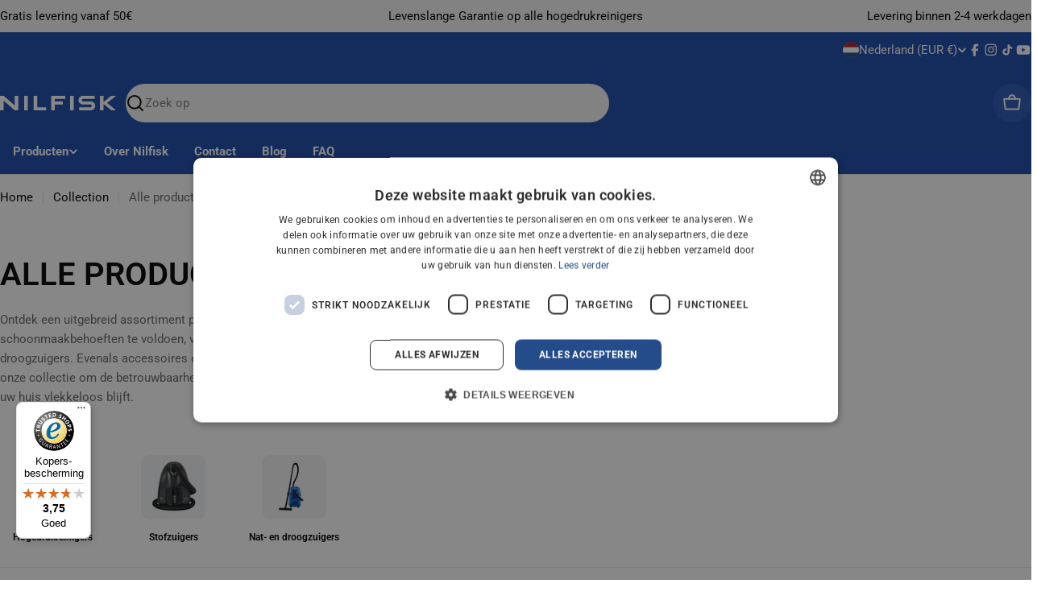

--- FILE ---
content_type: text/css
request_url: https://shop.nilfisk.com/cdn/shop/t/93/assets/grafikr-product.css?v=178115040944798621031765270072
body_size: 5226
content:
:root{--grafikr-color-primary: #111827;--grafikr-cool-grey-03: #8997a4;--grafikr-gray-50: #f9fafb;--grafikr-gray-100: #f3f4f6;--grafikr-gray-200: #e5e7eb;--grafikr-gray-500: #6b7280;--grafikr-brand-primary: #0050b5;--grafikr-brand-secondary: #28318f;--grafikr-green-600: #099250;--grafikr-yellow-600: #ca8504;--grafikr-orange-600: #e04f16;--grafikr-zinc-50: #fafafa;--grafikr-zinc-600: #52525b;--grafikr-zinc-700: #3f3f46;--grafikr-orange-dark-50: #fff4ed;--grafikr-orange-dark-600: #e62e05;--grafikr-blue-500: #2e90fa;--grafikr-blue-700: #175cd5;--sticky-header-height: 0px}.grafikr-product__meta-desktop-and-information{display:flex;flex-direction:column;margin-bottom:auto}@media screen and (min-width: 1024px){.grafikr-product__meta-desktop-and-information{position:sticky;top:var(--sticky-header-height, 0)}}.grafikr-hidden{display:none}.grafikr-block{display:block}.grafikr-inline-flex{display:inline-flex}.grafikr-contents{display:contents}.grafikr-sticky{position:sticky;top:0;left:0;right:0}@media screen and (min-width: 1024px){.lg\:grafikr-hidden{display:none}.lg\:grafikr-block{display:block}.lg\:grafikr-inline-flex{display:inline-flex}}[id]{scroll-margin-top:160px}.grafikr-product{padding-top:var(--spacing-top, 12px);padding-bottom:var(--spacing-bottom, 12px)}@media screen and (min-width: 1024px){.grafikr-product{padding-top:40px}}.grafikr-product__grid{display:grid;grid-template-columns:1fr;grid-template-areas:"meta-mobile" "media" "meta-desktop-and-information" "discovery"}.grafikr-product__meta-desktop{display:none}.grafikr-product__meta-mobile{grid-area:meta-mobile;max-width:var(--page-width);margin:0 auto 12px;padding:0 1.5rem;width:100%}.grafikr-product__media{grid-area:media}.grafikr-product__information{grid-area:information}.grafikr-product__discovery{grid-area:discovery}.grafikr-product__meta-desktop-and-information{grid-area:meta-desktop-and-information}@media screen and (min-width: 1024px){.grafikr-product__grid{grid-template-columns:repeat(12,minmax(0,1fr));grid-template-areas:"media media media media media media media . meta-desktop-and-information meta-desktop-and-information meta-desktop-and-information meta-desktop-and-information" "media media media media media media media . meta-desktop-and-information meta-desktop-and-information meta-desktop-and-information meta-desktop-and-information" "discovery discovery discovery discovery discovery discovery discovery . meta-desktop-and-information meta-desktop-and-information meta-desktop-and-information meta-desktop-and-information";max-width:var(--page-width);margin:0 auto;padding:0 5rem}.grafikr-product__meta{border-bottom:1px solid var(--grafikr-gray-200);padding-bottom:16px;margin-bottom:16px}.grafikr-product__meta-mobile{display:none;padding:0 5rem}.grafikr-product__meta-desktop{display:block;grid-area:meta-desktop}}.grafikr-product__information>*{margin-bottom:16px;padding-bottom:16px;border-bottom:1px solid var(--grafikr-gray-200)}.grafikr-product__information>*:last-child{margin-bottom:0;border-bottom:none}.grafikr-product__title{font-size:16px;font-weight:600;margin:0;color:var(--grafikr-color-primary)}@media screen and (min-width: 1024px){.grafikr-product__title{font-size:20px}}.grafikr-product__meta>*{margin-bottom:16px}.grafikr-product__meta>*:last-child{margin-bottom:0}.grafikr-product__sku{font-size:12px;color:var(--grafikr-cool-grey-03)}.grafikr-product__meta__upper{display:flex;align-items:center;justify-content:space-between;gap:8px}.grafikr-product__breadcrumb{display:flex;align-items:center;gap:8px;width:fit-content}.grafikr-product__breadcrumb__icon{width:20px;height:20px;background-color:var(--grafikr-gray-100);border-radius:50%;display:flex;align-items:center;justify-content:center;padding:4px;transform:rotate(180deg)}.grafikr-product__media{margin-bottom:20px}.grafikr-product__media__container{display:flex;gap:40px}.grafikr-product__media__thumbnails{width:80px;overflow:hidden;flex-shrink:0;display:none}@media screen and (min-width: 1024px){.grafikr-product__media__thumbnails{display:block}}.grafikr-product__media__main .splide__slide .grafikr-product__media__main__image{aspect-ratio:1 / 1;width:100%;height:100%;object-fit:contain;cursor:pointer}.grafikr-product__media__main .splide__arrows .splide__arrow{display:none;width:42px;height:42px;background-color:#fff;box-shadow:0 0 2px 2px #0000001a;opacity:0;pointer-events:none;transition:opacity .15s ease}@media screen and (min-width: 1024px){.grafikr-product__media__main .splide__arrows .splide__arrow{display:block}}.grafikr-product__media__main:hover .splide__arrows .splide__arrow{opacity:1;pointer-events:auto}.grafikr-product__media__main .splide__arrows .splide__arrow[disabled]{opacity:0}.grafikr-product__media__main .splide__arrows .splide__arrow svg{height:.8em;width:.8em}.grafikr-product__media__thumbnails .splide__track--nav>.splide__list>.splide__slide{opacity:.7;transition:opacity .3s ease;border-radius:5px;border:2px solid var(--grafikr-gray-200);background-size:contain!important}.grafikr-product__media__thumbnails .splide__track--nav>.splide__list>.splide__slide.is-active{opacity:1;border:2px solid var(--grafikr-brand-primary);border-radius:5px}.grafikr-product__media__main .splide__counter{position:absolute;bottom:16px;left:16px;background-color:#a0a3a9;color:#fff;padding:2px 8px;border-radius:4px;font-size:12px}.grafikr-product__media__main .splide__slide{position:relative}.grafikr-product__media__main .splide__slide video{display:block;width:100%;height:100%;max-height:100%;object-fit:contain;pointer-events:auto;background-color:#fff}:not(.carousel-active) .grafikr-product__media__main__image{display:none}:not(.carousel-active) .grafikr-product__media__main__image[loading=eager],:not(.carousel-active) .splide__slide:has(.grafikr-product__media__main__image[loading=eager])+.splide__slide .grafikr-product__media__main__image{display:block}.grafikr-product__media__main .splide__slide .splide__video__wrapper{display:block!important}:where(.carousel-active) .grafikr-product__media__main .splide__slide .grafikr-product__media__main__image{display:block}.grafikr-product__media__video-play{position:absolute;top:50%;left:50%;transform:translate(-50%,-50%);width:56px;height:56px;display:flex;align-items:center;justify-content:center;background-color:#00000080;border-radius:50%;color:#fff;cursor:pointer;opacity:.85;transition:opacity .2s ease;z-index:3;pointer-events:auto}.grafikr-product__media__video-play:hover{opacity:1}.grafikr-product__media__main .splide__slide video::-webkit-media-controls,.grafikr-product__media__main .splide__slide video::-webkit-media-controls-enclosure{display:none!important}@media screen and (min-width: 1024px){.grafikr-product__media__main .splide__counter{bottom:10px;left:16px}}.grafikr-product__media__main .splide__pagination{bottom:-18px;display:flex;justify-content:center;flex-wrap:nowrap;max-width:100%;overflow:hidden}@media screen and (min-width: 1024px){.grafikr-product__media__main .splide__pagination{bottom:.5em}}.grafikr-product__media__main .splide__pagination__page{background-color:#e4e7ec;margin:0 3px;transition:transform .3s ease}.grafikr-product__media__main .splide__pagination__page.is-active{background-color:var(--grafikr-cool-grey-03);transform:scale(1)!important}.grafikr-product__media__main .splide__pagination li{opacity:0;display:none;transition:opacity .3s ease}.grafikr-product__media__main .splide__pagination li.pagination-visible{opacity:1;display:block}.grafikr-product__media__main .splide__pagination li.pagination-scaled .splide__pagination__page{transform:scale(.75)}.grafikr-product__media__badges{display:flex;flex-wrap:wrap;align-items:center;gap:8px;list-style:none;padding:0;margin:0;position:absolute;top:16px;left:16px;z-index:3;width:var(--badge-container-width, 100%)}.grafikr-product__media__badges__image{width:auto;height:var(--badge-height-mobile, 30px);object-fit:contain;mix-blend-mode:normal;cursor:default}@media screen and (min-width: 1024px){.grafikr-product__media__badges__image{height:var(--badge-height-desktop, 50px)}}.grafikr-product__media__lightbox-button{position:absolute;top:16px;right:16px;background-color:#fff;border-radius:9999px;width:38px;height:38px;display:flex;align-items:center;justify-content:center;border:none;box-shadow:0 1px 3px #0000001a,0 1px 2px -1px #0000001a;cursor:pointer;padding:0}.grafikr-product__media__lightbox-button svg{width:16px;height:16px}@media screen and (min-width: 1024px){.grafikr-product__media__lightbox-button{width:50px;height:50px}}.grafikr-product__labels{display:flex;flex-wrap:wrap;align-items:center;gap:8px;list-style:none;padding:0;margin-left:0;margin-right:0}.grafikr-product__label{background-color:var(--grafikr-label-background-color, #000000);color:var(--grafikr-label-text-color, #ffffff);padding:2px 8px;border-radius:4px;font-size:12px;font-weight:500;line-height:1.5;text-transform:uppercase}.grafikr-product__breadcrumb__title{font-size:14px;line-height:1;color:var(--grafikr-brand-secondary)}.grafikr-product-options__option{width:100%;max-width:100vw;overflow-x:hidden}@media screen and (min-width: 1024px){.grafikr-product-options__option{overflow-x:visible}}.grafikr-product-options__option__name{font-size:16px;font-weight:400;margin-top:0;margin-bottom:16px;padding-left:16px;padding-right:16px;display:flex;gap:4px}@media screen and (min-width: 1024px){.grafikr-product-options__option__name{padding-left:0;padding-right:0}}.grafikr-product-options__option__link{font-size:14px;font-weight:500;color:var(--grafikr-blue-500);text-decoration:none;margin-left:auto}.grafikr-product-options__option__name span{font-weight:600}.grafikr-product-options__option__values{width:100vw;display:flex;overflow-x:auto;scroll-padding-left:16px;scroll-snap-type:x mandatory;gap:8px;padding:2px 16px;margin-left:auto;margin-right:auto;box-sizing:border-box}.grafikr-product-options__option__values:has(.grafikr-product-options__option__value .grafikr-product-options__option__value__label){padding-top:16px}.grafikr-product-options__option__values::-webkit-scrollbar{display:none}.grafikr-product-options__option__value{flex:0 0 auto;scroll-snap-align:start;position:relative;display:flex;flex-direction:column;border-radius:4px;box-shadow:0 0 0 2px var(--grafikr-gray-200);min-width:160px;cursor:pointer;transition:all .2s ease-in-out;text-decoration:none;color:#000}.grafikr-product-options__option__value--color{width:52px;height:52px;border-radius:8px;overflow:hidden;box-shadow:none}@media screen and (min-width: 1024px){.grafikr-product-options__option{max-width:100%}.grafikr-product-options__option__values{display:grid;grid-template-columns:repeat(3,minmax(0,1fr));overflow-x:visible;padding-left:0;padding-right:0;width:100%}.grafikr-product-options__option__value{width:auto;min-width:unset}.grafikr-product-options__option__value--color{width:52px;height:52px}.grafikr-product-options__option__values--color{display:flex}}.grafikr-product-options__option__values--swatches{display:grid;grid-template-columns:repeat(4,minmax(0,1fr))}.grafikr-product-options__option__values--swatches .grafikr-product-options__option__value{min-width:auto}@media screen and (min-width: 1024px){.grafikr-product-options__option__values--swatches{display:grid;grid-template-columns:repeat(6,minmax(0,1fr))}.grafikr-product-options__option__values--swatches .grafikr-product-options__option__value{width:auto}}.grafikr-product-options__option__value:hover{box-shadow:0 0 0 2px var(--grafikr-brand-primary)}.grafikr-product-options__option__value__label{position:absolute;top:6px;left:8px;right:28px;transform:translateY(-100%);z-index:1;width:fit-content;text-transform:initial}.grafikr-product-options__option__value--disabled .grafikr-product-options__option__value__content__upper__name,.grafikr-product-options__option__value--disabled .grafikr-product-options__option__value__content__upper__label,.grafikr-product-options__option__value--disabled .grafikr-product-options__option__value__content__lower__price,.grafikr-product-options__option__value--disabled .grafikr-product-options__option__value__content__lower__compare-at-price{color:var(--grafikr-cool-grey-03)}.grafikr-product-options__option__value--disabled .grafikr-product-options__option__value__content__upper,.grafikr-product-options__option__value--disabled .grafikr-product-options__option__value__content__lower{background-color:var(--grafikr-zinc-50)}.grafikr-product-options__option__value--disabled .grafikr-product-options__option__value__content__upper--swatches img{opacity:.25}.grafikr-product-options__option__value__input.grafikr-product-options__option__value__input{position:absolute;width:1px;height:1px;padding:0;margin:-1px;overflow:hidden;clip:rect(0,0,0,0);white-space:nowrap;border-width:0}.grafikr-product-options__option__value--active{box-shadow:0 0 0 2px var(--grafikr-brand-primary);position:relative}.grafikr-product-options__option__value--active:after{content:url("data:image/svg+xml,%3Csvg xmlns='http://www.w3.org/2000/svg' width='12' height='13' viewBox='0 0 12 13' fill='none'%3E%3Cpath d='M10 3.17383L4.5 8.67383L2 6.17383' stroke='white' stroke-width='1.5' stroke-linecap='round' stroke-linejoin='round'/%3E%3C/svg%3E");position:absolute;top:0;right:0;background-color:var(--grafikr-brand-primary);color:#fff;width:20px;height:20px;display:flex;align-items:center;justify-content:center;font-weight:700;border-top-right-radius:0;border-bottom-left-radius:6px}.grafikr-product-options__option__value:has(.grafikr-product-options__option__value__input:checked){box-shadow:0 0 0 2px var(--grafikr-brand-primary);position:relative;border-bottom-left-radius:4px;overflow:hidden}.grafikr-product-options__option__value--color:has(.grafikr-product-options__option__value__input:checked){box-shadow:0 0 0 1px var(--grafikr-color-primary);position:relative;border-bottom-left-radius:8px}.grafikr-product-options__option__value:has(.grafikr-product-options__option__value__input:checked):after{content:url("data:image/svg+xml,%3Csvg xmlns='http://www.w3.org/2000/svg' width='12' height='13' viewBox='0 0 12 13' fill='none'%3E%3Cpath d='M10 3.17383L4.5 8.67383L2 6.17383' stroke='white' stroke-width='1.5' stroke-linecap='round' stroke-linejoin='round'/%3E%3C/svg%3E");position:absolute;top:0;right:0;background-color:var(--grafikr-brand-primary);color:#fff;width:20px;height:20px;display:flex;align-items:center;justify-content:center;font-weight:700;border-top-right-radius:0;border-bottom-left-radius:6px}.grafikr-product-options__option__value--color:has(.grafikr-product-options__option__value__input:checked):after{content:none}.grafikr-product-options__option__value__content__upper{display:flex;flex-direction:column;padding:8px;flex:1}.grafikr-product-options__option__value__content__upper--color{margin:2px;border-radius:8px;border:1px solid #d0d0d0}.grafikr-product-options__option__value__content__upper--simple{padding:8px;align-items:center}.grafikr-product-options__option__value__content__upper--swatches{padding:0;overflow:hidden}.grafikr-product-options__option__value__content__upper--swatches img{width:100%;height:100%;object-fit:contain;aspect-ratio:1 / 1;overflow:hidden;border-radius:4px}.grafikr-product-options__option__value__content__upper:has(.grafikr-product-options__option__value__content__upper__label){border-bottom:1px solid var(--grafikr-gray-200)}.grafikr-product-options__option__value__content__upper__name{font-size:14px;font-weight:600}.grafikr-product-options__option__value__content__upper__label{font-size:12px;font-weight:400;line-height:1.25;color:var(--grafikr-cool-grey-03)}.grafikr-product-options__option__value__content__lower{display:flex;flex-direction:column;padding:8px;flex:1}.grafikr-product-options__option__value__content__lower__price{font-size:16px;font-weight:600}.grafikr-product-options__option__value__content__lower__compare-at-price{font-size:12px;font-weight:400;line-height:1.25;color:var(--grafikr-cool-grey-03)}.grafikr-product-options__option__value__content__lower__availability{font-size:12px;font-weight:600;line-height:1.25}.grafikr-product-options__option__value__content__lower__availability--in-stock{color:var(--grafikr-green-600)}.grafikr-product-options__option__value__content__lower__availability--out-of-stock{color:var(--grafikr-orange-600)}.grafikr-product-options__option__value__content__lower__availability--low-stock{color:var(--grafikr-yellow-600)}.grafikr-product__prices{display:flex;align-items:center;gap:16px;padding-left:16px;padding-right:16px}@media screen and (min-width: 1024px){.grafikr-product__prices{padding-left:0;padding-right:0}}.grafikr-product__price__now{font-size:20px;font-weight:600;color:var(--grafikr-color-primary)}.grafikr-product__price{font-size:32px;font-weight:600;color:var(--grafikr-color-primary)}.grafikr-product__price__savings{font-size:14px;font-weight:600;color:var(--grafikr-orange-dark-600);background-color:var(--grafikr-orange-dark-50);padding:2px 8px;border-radius:4px}.grafikr-product__price__savings__text{font-size:12px;font-weight:600;color:var(--grafikr-orange-dark-600);margin-left:6px}.grafikr-product__price__compare-at-price{font-size:12px;font-weight:600;color:var(--grafikr-cool-grey-03)}.grafikr-product__eco-tax{display:flex;align-items:center;gap:4px;color:var(--grafikr-cool-grey-03);font-size:14px;font-style:normal;font-weight:600;line-height:125%;position:relative}.grafikr-product__eco-tax--right{justify-content:flex-end}.grafikr-product__eco-tax svg{cursor:help;transition:color .2s ease;position:relative;display:flex}.grafikr-product__eco-tax svg:hover{color:var(--grafikr-brand-primary)}.grafikr-product__eco-tax [data-tooltip]{position:relative}.grafikr-product__eco-tax [data-tooltip]:after{content:attr(data-tooltip);position:absolute;bottom:100%;left:50%;transform:translate(-50%);background-color:var(--grafikr-color-primary);color:#fff;padding:8px 12px;border-radius:6px;font-size:12px;font-weight:400;line-height:1.4;white-space:nowrap;max-width:250px;white-space:normal;text-align:center;opacity:0;visibility:hidden;pointer-events:none;transition:opacity .2s ease,visibility .2s ease;z-index:100;margin-bottom:8px}.grafikr-product__eco-tax [data-tooltip]:before{content:"";position:absolute;bottom:100%;left:50%;transform:translate(-50%);width:0;height:0;border-left:6px solid transparent;border-right:6px solid transparent;border-top:6px solid var(--grafikr-color-primary);opacity:0;visibility:hidden;transition:opacity .2s ease,visibility .2s ease;z-index:100;margin-bottom:2px}.grafikr-product__eco-tax:hover [data-tooltip]:after,.grafikr-product__eco-tax:hover [data-tooltip]:before{opacity:1;visibility:visible}.grafikr-product__eco-tax--right [data-tooltip]:after{left:auto;right:0;transform:translate(0)}.grafikr-product__eco-tax--right [data-tooltip]:before{left:auto;right:4px;transform:translate(0);width:0;height:0;border-left:6px solid transparent;border-right:6px solid transparent;border-top:6px solid var(--grafikr-color-primary);opacity:0;visibility:hidden;transition:opacity .2s ease,visibility .2s ease;z-index:100;margin-bottom:2px}.grafikr-product__eco-tax--right:hover [data-tooltip]:after{transform:translate(0)}.grafikr-product__eco-tax--right:hover [data-tooltip]:before{transform:translate(0)}.grafikr-product-form{padding-left:16px;padding-right:16px;display:block}@media screen and (min-width: 1024px){.grafikr-product-form{padding-left:0;padding-right:0}}.grafikr-product-form [data-buy-buttons]{display:flex;flex-direction:column;gap:8px}.grafikr-product-form__button{padding:16px 20px}.grafikr-product__usp{padding-left:16px;padding-right:16px;display:flex;flex-direction:column;gap:12px}@media screen and (min-width: 1024px){.grafikr-product__usp{padding-left:0;padding-right:0}}.grafikr-product__usp__shipping__text{font-size:14px;color:var(--grafikr-zinc-600);line-height:1.25;margin:0}.grafikr-product__usp__shipping__text-container{display:flex;flex-direction:column;gap:4px}.grafikr-product__usp__shipping__text--free-shipping{font-weight:600;color:var(--grafikr-green-600)}.grafikr-product__usp__shipping__text--delivery{font-weight:600}.grafikr-product__usp__shipping,.grafikr-product__usp__return-policy{display:flex;align-items:center;gap:16px}.grafikr-product__usp__shipping svg,.grafikr-product__usp__return-policy svg{width:24px;height:24px}.grafikr-product__usp__return-policy__text{font-size:14px;font-weight:600;color:var(--grafikr-zinc-600);line-height:1.25;margin:0}.grafikr-product__usp__return-policy__link{font-size:14px;color:var(--grafikr-zinc-600);line-height:1.25}.grafikr-product__usp__payment-methods{display:flex;flex-wrap:wrap;align-items:center;gap:4px;list-style:none;padding:0;margin:0}.grafikr-product__usp__payment-methods__item{width:38px;height:24px}.grafikr-product__usp__payment-methods__text{font-size:14px;color:var(--grafikr-zinc-600);line-height:1.25}.grafikr-product__warranty-container{padding-left:16px;padding-right:16px}@media screen and (min-width: 1024px){.grafikr-product__warranty-container{padding-left:0;padding-right:0}}.grafikr-product__warranty{display:flex;align-items:center;gap:12px;padding:12px;background-color:#eff8ff;border-radius:8px}.grafikr-product__warranty svg{width:24px;height:24px}.grafikr-product__warranty__text-container{display:flex;flex-direction:column;gap:4px}.grafikr-product__warranty__text{font-size:14px;font-weight:600;color:var(--grafikr-color-primary);line-height:1.25;margin:0}.grafikr-product__warranty__text a{text-decoration:underline}.grafikr-product__warranty__link{font-size:14px;color:var(--grafikr-zinc-600);line-height:1.25}.grafikr-product__complementary-products{padding-left:16px;padding-right:16px}@media screen and (min-width: 1024px){.grafikr-product__complementary-products{padding-left:0;padding-right:0}}.grafikr-product__complementary-products__title{font-size:16px;font-weight:600;color:var(--grafikr-color-primary);line-height:1.75;margin:0}.grafikr-product__complementary-products__subtext{display:block;font-size:12px;color:var(--grafikr-zinc-600);line-height:1.25;margin-bottom:20px}.grafikr-product__complementary-products__list{list-style:none;padding:0;margin:0;display:flex;flex-direction:column;gap:12px}.grafikr-product__complementary-products__list__more details{display:flex;flex-direction:column;gap:16px}.grafikr-product__complementary-products__list__more details[open]{flex-direction:column-reverse}.grafikr-product__complementary-products__list__more details summary{display:flex;align-items:center;justify-content:center;gap:4px;color:var(--grafikr-blue-700)}.grafikr-product__complementary-products__list__more details summary span[data-more-text]{display:block}.grafikr-product__complementary-products__list__more details[open] summary span[data-more-text]{display:none}.grafikr-product__complementary-products__list__more details summary span[data-less-text]{display:none}.grafikr-product__complementary-products__list__more details[open] summary span[data-less-text]{display:block}.grafikr-product__complementary-products__list__more details summary svg{transform:rotate(90deg);width:16px;height:16px;color:var(--grafikr-blue-700)}.grafikr-product__complementary-products__list__more details[open] summary svg{transform:rotate(-90deg)}.grafikr-product__complementary-products__item{display:flex;align-items:center;padding:12px;gap:12px;border-radius:8px;border:1px solid var(--grafikr-gray-200)}.grafikr-product__complementary-products__item img{display:block;aspect-ratio:1;object-fit:contain;height:100%}.grafikr-product__complementary-products__item__content{display:flex;flex-direction:column;flex:1}.grafikr-product__complementary-products__item__content__title{font-size:12px;color:var(--grafikr-color-primary);line-height:1.25;text-decoration:none;width:fit-content}.grafikr-product__complementary-products__item__content__price{font-size:18px;color:var(--grafikr-color-primary);line-height:1.25;font-weight:600}.grafikr-product__complementary-products__item__content .v-star-rating{margin-top:4px}.grafikr-product__complementary-products__item__content__price del{font-size:12px;color:var(--grafikr-cool-grey-03);line-height:1.25}.grafikr-product__complementary-products__item__button{min-height:auto;width:38px;height:38px;border-radius:50%;border:none;padding:0;margin:0;display:flex;align-items:center;justify-content:center;background-color:var(--grafikr-blue-700);color:#fff}.grafikr-product__complementary-products__item__button svg{width:16px}.grafikr-product__discovery{display:flex;flex-direction:column;gap:64px}.grafikr-product__discovery__anchor{display:flex;flex-direction:column;gap:8px;margin:16px 0;padding-left:16px;padding-right:16px}@media screen and (min-width: 1024px){.grafikr-product__discovery__anchor{padding-left:0;padding-right:0}}.grafikr-product__discovery__anchor__title{font-size:24px;font-weight:600;color:var(--grafikr-color-primary);line-height:1.25}.grafikr-product__discovery__anchor__subtext{font-size:16px;color:var(--grafikr-zinc-600);line-height:1.25}.grafikr-product__discovery__about__description{font-size:14px;color:var(--grafikr-zinc-700);display:flex;flex-direction:column}.grafikr-product__discovery__about__description .grafikr-product__discovery__about__description{font-size:16px}.grafikr-product__discovery__about__description__line-clamp{margin-bottom:16px;display:-webkit-box;-webkit-line-clamp:4;-webkit-box-orient:vertical;overflow:hidden;text-overflow:ellipsis;word-wrap:break-word;max-height:5em;line-height:1.25;transition:all .3s ease}.grafikr-product__discovery__about__description__line-clamp.expanded{display:block;-webkit-line-clamp:unset;-webkit-box-orient:unset;overflow:visible;max-height:none;margin-bottom:0}.grafikr-product__discovery__about__description__line-clamp.expanded ul{margin-bottom:0}.grafikr-product__discovery__about__read-more{color:var(--grafikr-blue-700);font-size:14px;font-weight:500;text-decoration:none;background-color:transparent;border:none;padding:0;margin:0;cursor:pointer;align-self:center}@media screen and (min-width: 1024px){.grafikr-product__discovery__about__read-more{align-self:flex-start}}.grafikr-product__discovery__about__read-more-text{display:flex;align-items:center;gap:4px}.grafikr-product__discovery__about__read-more-text svg{transform:rotate(90deg);width:16px;height:16px}.grafikr-product__discovery__about__read-less-text{display:none}.grafikr-product__discovery__about__read-less-text svg{transform:rotate(-90deg);width:16px;height:16px}.grafikr-product__discovery__about__read-more.expanded,.grafikr-product__discovery__about__whats-included{display:none}.grafikr-product__discovery__about__whats-included--visible{display:block}.grafikr-product__discovery__about__whats-included__list{list-style:none;padding:0;margin:0;display:grid;grid-template-columns:repeat(1,minmax(0,1fr));gap:12px}@media screen and (min-width: 1024px){.grafikr-product__discovery__about__whats-included__list{grid-template-columns:repeat(2,minmax(0,1fr))}}.grafikr-product__discovery__about__whats-included__item{display:flex;align-items:center;gap:12px;padding:12px;border-radius:8px;border:1px solid var(--grafikr-gray-200)}.grafikr-product__discovery__about__whats-included__item__image{width:60px;height:60px;object-fit:contain}.grafikr-product__discovery__about__whats-included__item__content{display:flex;flex-direction:column;gap:4px;margin:0;flex:1}.grafikr-product__discovery__about__whats-included__item__content__title{font-size:14px;font-weight:600;color:var(--grafikr-color-primary);line-height:1.25}.grafikr-product__discovery__about__whats-included__item__content__description{font-size:12px;color:var(--grafikr-zinc-600);line-height:1.25}.grafikr-product__discovery__related-products{display:flex;flex-direction:column;gap:24px}.grafikr-product__discovery__related-products[hidden]{display:none}.grafikr-product__discovery__related-products__products{width:100%;max-width:100vw;overflow:hidden;padding-left:16px;padding-right:16px}@media screen and (min-width: 1024px){.grafikr-product__discovery__related-products__products{padding-left:0;padding-right:0}}.grafikr-product__discovery__related-products__products .splide{width:100%}.grafikr-product__discovery__related-products__products .splide__track{overflow:visible}.grafikr-product__discovery__related-products__products .splide__list{width:100%;margin-left:0}.grafikr-product__discovery__related-products__products .splide__arrows .splide__arrow{width:42px;height:42px;background-color:#fff;box-shadow:0 0 2px 2px #0000001a;opacity:1;transition:opacity .15s ease}.grafikr-product__discovery__related-products__products .splide__arrows .splide__arrow[disabled]{opacity:0}.grafikr-product__discovery__related-products__products .splide__arrows .splide__arrow svg{height:.8em;width:.8em}.grafikr-product__discovery__product-details__wrapper{display:none}.grafikr-product__discovery__product-details__wrapper:has(.grafikr-product__discovery__product-details:not(:empty):not(:only-whitespace)){display:block}.grafikr-product__discovery__product-details__wrapper:has(.grafikr-product__discovery__product-details>*){display:block}.grafikr-product__discovery__product-details__specifications__group{border-radius:8px;border:1px solid var(--grafikr-gray-200);margin-bottom:16px}.grafikr-product__discovery__product-details__specifications__group:first-child{margin-top:16px}.grafikr-product__discovery__product-details__specifications__group__title{padding:12px;font-size:10px;font-weight:600;color:gray;line-height:1.25;margin:0;border-bottom:1px solid var(--grafikr-gray-100);text-transform:uppercase}.grafikr-product__discovery__product-details__specifications__group__attributes{list-style:none;padding:0;margin:0;display:grid;grid-template-columns:repeat(1,minmax(0,1fr))}@media screen and (min-width: 1024px){.grafikr-product__discovery__product-details__specifications__group__attributes{grid-template-columns:repeat(2,minmax(0,1fr))}}.grafikr-product__discovery__product-details__specifications__group__attribute{display:flex;border-bottom:1px solid var(--grafikr-gray-100);border-right:1px solid var(--grafikr-gray-100)}.grafikr-product__discovery__product-details__specifications__group__attribute:nth-child(2n){border-right:none}.grafikr-product__discovery__product-details__specifications__group__attribute--border-bottom-none{border-bottom:none}.grafikr-product__discovery__product-details__specifications__group__attribute--placeholder{display:none}@media screen and (min-width: 1024px){.grafikr-product__discovery__product-details__specifications__group__attribute--placeholder{display:flex}}.grafikr-product__discovery__product-details__specifications__group__attribute__name{display:flex;align-items:center;gap:12px;background-color:var(--grafikr-gray-50);padding:12px;width:100%;max-width:160px;word-break:break-word}.grafikr-product__discovery__product-details__specifications__group__attribute__title{font-size:12px;color:var(--grafikr-color-primary);line-height:1.25}.grafikr-product__discovery__product-details__specifications__group__attribute__value{font-size:14px;color:var(--grafikr-color-primary);line-height:1.25;padding:12px;width:100%;display:flex;align-items:center}.grafikr-product__discovery__product-details__specifications__group__attribute__value .comparison-table__label--optimal,.grafikr-product__discovery__product-details__specifications__group__attribute__value .comparison-table__label--good{padding:2px 8px}.grafikr-product__discovery__documentation__list{list-style:none;padding:0;margin:0 0 16px;display:grid;grid-template-columns:repeat(1,minmax(0,1fr));gap:12px}@media screen and (min-width: 1024px){.grafikr-product__discovery__documentation__list{grid-template-columns:repeat(2,minmax(0,1fr))}}.grafikr-product__discovery__documentation__list li{display:contents}.grafikr-product__discovery__documentation__link{display:flex;align-items:center;gap:12px;padding:12px;border-radius:8px;border:1px solid var(--grafikr-gray-200);text-decoration:none}.grafikr-product__discovery__documentation__link svg{min-width:24px;width:24px;height:24px}.grafikr-product__discovery__documentation__item{display:flex;flex-direction:column;gap:4px;flex:1}.grafikr-product__discovery__documentation__item p{font-size:14px;font-weight:600;color:var(--grafikr-color-primary);line-height:1.25;margin:0}.grafikr-product__discovery__documentation__item span{display:block;font-size:10px;color:var(--grafikr-gray-500);line-height:1.25;word-break:break-all}.grafikr-product__discovery__documentation__item__download{display:flex;align-items:center;justify-content:center;width:32px;height:32px;border-radius:50%;background-color:var(--grafikr-blue-700);color:#fff;padding:0}.grafikr-product__discovery__documentation__item__download svg{width:16px;height:16px}.grafikr-product__discovery__documentation__item__download svg.icon-play{width:32px;height:32px}.grafikr-product__discovery__documentation__link--video{cursor:pointer;text-align:left;width:100%;height:100%}.grafikr-product__discovery__documentation__link--video:focus{outline:none}.grafikr-product__discovery__cgc:empty{display:none}.grafikr-product__discovery__cgc__content__blocks{list-style:none;margin:0;display:grid;grid-template-columns:repeat(1,minmax(0,1fr));gap:20px;padding:0 16px}@media screen and (min-width: 1024px){.grafikr-product__discovery__cgc__content__blocks{grid-template-columns:repeat(3,minmax(0,1fr));padding-left:0;padding-right:0}}.grafikr-product__discovery__cgc__content__block{position:relative;display:flex;flex-direction:column;text-decoration:none}.grafikr-product__discovery__cgc__content__block.full-width .grafikr-product__discovery__cgc__content__block__image,.grafikr-product__discovery__cgc__content__block.full-width .grafikr-product__discovery__cgc__content__block__overlay{border-radius:0;aspect-ratio:4/5}@media screen and (min-width: 1024px){.grafikr-product__discovery__cgc__content__block.full-width .grafikr-product__discovery__cgc__content__block__image,.grafikr-product__discovery__cgc__content__block.full-width .grafikr-product__discovery__cgc__content__block__overlay{border-radius:8px;aspect-ratio:3/2}}.grafikr-product__discovery__cgc__content__blocks.one-third .grafikr-product__discovery__cgc__content__block__image{aspect-ratio:5/4}.grafikr-product__discovery__cgc__content__block__image{width:100%;height:100%;object-fit:cover;position:relative;overflow:hidden;border-radius:8px}.grafikr-product__discovery__cgc__content__block__overlay{position:absolute;bottom:0;left:0;width:100%;height:25%;background:linear-gradient(to top,var(--grafikr-color-primary),transparent);opacity:1;pointer-events:none;display:block!important;overflow:hidden;border-radius:8px}.grafikr-product__discovery__cgc__content__block__text{position:absolute;bottom:40px;left:16px;right:16px}@media screen and (min-width: 1024px){.grafikr-product__discovery__cgc__content__block__text{bottom:40px;left:40px;right:40px}}.grafikr-product__discovery__cgc__content__blocks.one-third .grafikr-product__discovery__cgc__content__block__text{margin-top:12px;position:relative;bottom:0;left:0}.grafikr-product__discovery__cgc__content__block__text__title{font-size:30px;font-weight:600;color:#fff;line-height:1.25;margin:0}.grafikr-product__discovery__cgc__content__blocks.one-third .grafikr-product__discovery__cgc__content__block__text__title{font-size:16px;color:var(--grafikr-color-primary)}.grafikr-product__discovery__cgc__content__block__text__subtext{font-size:14px;color:#fff;line-height:1.25}.grafikr-product__discovery__cgc__content__blocks.one-third .grafikr-product__discovery__cgc__content__block__text__subtext{margin-top:8px;font-size:14px;color:var(--grafikr-color-primary);display:block}.grafikr-product__discovery__badges__list{display:grid;grid-template-columns:repeat(2,minmax(0,1fr));gap:12px;list-style:none;margin:0;padding:0 16px}@media screen and (min-width: 1024px){.grafikr-product__discovery__badges__list{display:flex;flex-wrap:wrap;padding-left:0;padding-right:0}}.grafikr-product__discovery__badges__list__item{display:flex;justify-content:center;align-items:center;background-color:var(--grafikr-gray-100);border-radius:4px;height:90px;padding:16px}@media screen and (min-width: 1024px){.grafikr-product__discovery__badges__list__item{width:180px}}.grafikr-product__discovery__badges__list__item__image{width:120px;height:100%;object-fit:contain}.grafikr-product__sticky-header{position:sticky;top:var(--header-height, 0px);left:0;right:0;background-color:#fff;transition:top .25s ease;width:100%;z-index:3}body:not(.product-page) .grafikr-product__sticky-header{display:none}.is-hide-nav .grafikr-product__sticky-header{top:calc(var(--header-height, 0px) - var(--header-navigation-height, 0px))}.header-pinned .grafikr-product__sticky-header{top:calc(var(--header-height, 0px) - var(--sticky-header-height, 0px))}.header-pinned.is-hide-nav .grafikr-product__sticky-header{top:calc(var(--header-height, 0px) - var(--header-navigation-height, 0px) - var(--sticky-header-height, 0px))}.header-scrolled .grafikr-product__sticky-header{top:calc(var(--header-height, 0px) - var(--sticky-header-height, 0px))}.header-scrolled.is-hide-nav .grafikr-product__sticky-header{top:calc(var(--header-height, 0px) - var(--header-navigation-height, 0px) - var(--sticky-header-height, 0px))}.grafikr-product__sticky-header__upper{display:flex;align-items:center;justify-content:space-between;gap:4px;padding-top:10px;padding-bottom:10px;border-bottom:1px solid var(--grafikr-gray-100)}@media screen and (min-width: 1024px){.grafikr-product__sticky-header__upper{display:none}}.grafikr-product__sticky-header__now{font-size:12px;font-weight:600;color:var(--grafikr-color-primary)}.grafikr-product__sticky-header__price{font-size:20px;font-weight:600;color:var(--grafikr-color-primary)}.grafikr-product__sticky-header__compare-at-price{font-size:12px;font-weight:500;color:var(--grafikr-cool-grey-03)}.grafikr-product__sticky-header__lower{display:flex;align-items:center;padding-top:10px;padding-bottom:10px;overflow-x:auto;scrollbar-width:none;-ms-overflow-style:none;border-bottom:1px solid var(--grafikr-gray-100)}.grafikr-product__sticky-header__title{display:none;font-size:16px;font-weight:600;margin:0;color:var(--grafikr-color-primary);flex:1}@media screen and (min-width: 1024px){.grafikr-product__sticky-header__title{display:block}}.grafikr-product__sticky-header__anchors{display:flex;gap:16px;list-style:none;padding:0;margin:0}.grafikr-product__sticky-header__anchors a{color:var(--grafikr-cool-grey-03);font-size:14px;font-weight:500;text-decoration:none}.grafikr-product__sticky-header__button{margin-left:32px}.grafikr-loading{position:relative;pointer-events:none;animation:grafikr-pulse 1.5s ease-in-out infinite}.grafikr-loading:before{content:"";position:absolute;top:0;left:0;width:100%;height:100%;background-color:#ffffff80;z-index:1}.grafikr-loading:after{display:none}@keyframes grafikr-pulse{0%{opacity:1}50%{opacity:.6}to{opacity:1}}[data-render-block]{transition:opacity .2s ease-in-out}[data-render-block].updating{opacity:.8}.grafikr-product-media-lightbox{position:fixed;top:0;left:0;width:100%;height:100%;z-index:9999;display:flex;align-items:center;justify-content:center;opacity:0;visibility:hidden;transition:opacity .3s ease,visibility .3s ease;pointer-events:none;background-color:#fff}.grafikr-product-media-lightbox[aria-hidden=false]{opacity:1;visibility:visible;pointer-events:auto}.grafikr-product-media-lightbox__overlay{position:absolute;top:0;left:0;width:100%;height:100%;background-color:#000000e6;cursor:pointer}.grafikr-product-media-lightbox__content{position:relative;width:100%;height:100vh;display:flex;align-items:center;justify-content:center;z-index:1}.grafikr-product-media-lightbox__close{position:absolute;top:16px;right:16px;background-color:#fff;border-radius:9999px;width:38px;height:38px;display:flex;align-items:center;justify-content:center;border:none;box-shadow:0 1px 3px #0000001a,0 1px 2px -1px #0000001a;cursor:pointer;z-index:2;padding:0}.grafikr-product-media-lightbox__close svg{width:16px;height:16px;color:#000}.grafikr-product-media-lightbox__nav{position:absolute;top:50%;transform:translateY(-50%);background-color:#fff;border-radius:9999px;width:38px;height:38px;display:flex;align-items:center;justify-content:center;border:none;box-shadow:0 1px 3px #0000001a,0 1px 2px -1px #0000001a;cursor:pointer;z-index:2;padding:0}.grafikr-product-media-lightbox__nav svg{width:16px;height:16px;color:#000}@media screen and (min-width: 1024px){.grafikr-product-media-lightbox__close{top:24px;right:24px;width:50px;height:50px}.grafikr-product-media-lightbox__nav{width:50px;height:50px}.grafikr-product-media-lightbox__nav--prev{left:24px}.grafikr-product-media-lightbox__nav--next{right:24px}}.grafikr-product-media-lightbox__splide{width:100%;height:100vh}.grafikr-product-media-lightbox__splide .splide__track,.grafikr-product-media-lightbox__splide .splide__list{height:100vh;width:100%}.grafikr-product-media-lightbox__splide .splide__slide{display:flex;align-items:center;justify-content:center;overflow:hidden;height:100vh;width:100%}.grafikr-product-media-lightbox__splide .splide__slide .splide__video__wrapper{display:block!important}.splide__video__wrapper{background:unset!important}.grafikr-product-media-lightbox__splide .splide__slide{position:relative}.grafikr-product-media-lightbox__splide .splide__slide video{width:100%;height:100%;max-height:100vh;object-fit:contain;pointer-events:auto;background-color:#fff}.grafikr-product-media-lightbox__splide .splide__slide video::-webkit-media-controls,.grafikr-product-media-lightbox__splide .splide__slide video::-webkit-media-controls-enclosure{display:none!important}@media screen and (max-width: 989px){.grafikr-product-media-lightbox__splide[data-splide-direction=ttb] .splide__track{overflow-y:auto}.grafikr-product-media-lightbox__splide[data-splide-direction=ttb] .splide__slide{height:100vh;margin-bottom:20px}.grafikr-product-media-lightbox__splide[data-splide-direction=ttb] .splide__list{display:block}.grafikr-product-media-lightbox__splide[data-splide-direction=ttb] .splide__arrows{display:none}}.grafikr-product-media-lightbox__slide{width:100%;height:100vh;display:flex;align-items:center;justify-content:center;padding:0}.grafikr-product-media-lightbox__slide img,.grafikr-product-media-lightbox__video-preview{width:auto;max-width:100%;height:auto;max-height:100vh;object-fit:contain;margin:0 auto;display:block}.grafikr-product-media-lightbox__video-play{position:absolute;top:50%;left:50%;transform:translate(-50%,-50%);width:80px;height:80px;display:flex;align-items:center;justify-content:center;background-color:#00000080;border-radius:50%;color:#fff;cursor:pointer;opacity:.8;transition:opacity .2s ease;z-index:3;pointer-events:auto}.grafikr-product-media-lightbox__video-play:hover{opacity:1}.grafikr-product-media-lightbox__slide--video{width:100%;height:100vh;display:flex;align-items:center;justify-content:center;position:relative}.grafikr-product-media-lightbox__video-preview{width:100%;height:100vh;object-fit:contain;margin:0 auto;max-width:100%}.grafikr-product__discovery__related-products__loading{display:flex;align-items:center;justify-content:center;height:200px;width:100%}.loading-spinner{width:40px;height:40px;border:3px solid var(--grafikr-gray-200);border-top:3px solid var(--grafikr-brand-primary);border-radius:50%;animation:spin 1s linear infinite}@keyframes spin{0%{transform:rotate(0)}to{transform:rotate(360deg)}}.grafikr-product__discovery__related-products__products.is-loading .splide-component{display:none}.grafikr-product__discovery__related-products__products:not(.is-loading) .grafikr-product__discovery__related-products__loading{display:none}.grafikr-product__discovery__related-products__error{text-align:center;padding:30px 0;color:var(--grafikr-gray-500)}
/*# sourceMappingURL=/cdn/shop/t/93/assets/grafikr-product.css.map?v=178115040944798621031765270072 */


--- FILE ---
content_type: application/javascript
request_url: https://widget.gotolstoy.com/we/6848be634/media-assets.utils.d79fae09.js
body_size: 1539
content:
var w=Object.defineProperty;var I=Object.getOwnPropertySymbols;var F=Object.prototype.hasOwnProperty,G=Object.prototype.propertyIsEnumerable;var _=(s,t,e)=>t in s?w(s,t,{enumerable:!0,configurable:!0,writable:!0,value:e}):s[t]=e,A=(s,t)=>{for(var e in t||(t={}))F.call(t,e)&&_(s,e,t[e]);if(I)for(var e of I(t))G.call(t,e)&&_(s,e,t[e]);return s};import{A as N}from"./analytics.1e113d6f.js";import{E as x}from"./floating-widget-loader.103025ab.js";import{f as k,aZ as v,a_ as D,au as b}from"./embed-widgets-loader.b0e796ee.js";const B="Nunito Sans, sans-serif",H="tolstoy-custom-font-family",K="tolstoy-custom-heading-font-family",O=[];function X(s,t){const e="italic",n="normal",o={".ttf":"truetype",".otf":"opentype",".woff":"woff",".woff2":"woff2"},c=document.createElement("style");for(const r of Object.keys(s)){const l=s[r],f=r.includes(e),a=r.split("-")[1]||r.replace(e,"")||n,p=f?e:n,i=Object.keys(o).find(S=>l.includes(S)),y=o[i],u=l.replace("http://","https://");c.append(document.createTextNode(`@font-face { font-family: '${t}'; src: url("${u}") format("${[y]}"); font-weight: ${a}; font-style: ${p}; font-display: swap;}`))}document.head.append(c)}const U=(s,t=1)=>{if(!(!s||t===3)){if(!document.querySelector("#tolstoyWidgetElement")){setTimeout(()=>{U(s,t+1)},1e3);return}document.querySelector("#tolstoyWidgetElement").style.fontFamily=`${s}, ${B}`}},Y=s=>{const t=document.head.querySelectorAll("style");return Array.from(t).some(e=>e.textContent.includes(`@font-face { font-family: '${s}';`))};function J(s,t="tolstoy-custom-font-family"){if(!s||O.includes(t)||Y(t))return;const{sources:e}=s;X(e,t),U(t),O.push(t)}const h={A:"A",B:"B"};class Q{constructor(t){this.widgetType=t}sendAbTestInitializedEvent({abTestId:t,group:e,excludeExternalAnalytics:n,probability:o}){const c={abTestId:t,eventName:x.abTestInitialized,sessionUniqueId:k(),testGroup:e,probability:o};this.analytics.sendEventImmediately(c,n)}initializeGroup({abTestId:t,probability:e,excludeExternalAnalytics:n}){const o=v(t);if(o){this.group=o;return}const r=Math.random()>e?h.B:h.A;this.group=r,this.sendAbTestInitializedEvent({abTestId:t,group:r,excludeExternalAnalytics:n,probability:e}),D(t,r)}init(t){if(!t)return;const{abTestSettings:e={}}=t,{isEnabled:n,abTestId:o,probability:c,groupASettings:r={},groupBSettings:l={},excludeExternalAnalytics:f}=e;if(n)return this.analytics=new N({config:t,playerType:this.widgetType}),this.initializeGroup({abTestId:o,probability:c,excludeExternalAnalytics:f}),this.group===h.A?r:l}}const tt=".webp",et={VIDEO:"video",IMAGE:"image",GALLERY:"gallery"},d={XS:250,S:480,M:960,L:1280,XL:1920},st={[d.XS]:"_250",[d.S]:"_480",[d.M]:"_960",[d.L]:"_1280",[d.XL]:"_1920"},q={"250x140":"250x140","250x250":"250x250","480x480":"480x480","960x540":"960x540"},C=({path:s=`${b}/public`,ownerId:t="",assetId:e="",suffix:n="",extension:o=""})=>`${s}/${t}/${e}/${e}${n}${o}`,ot=({stockAsset:s={},posterSettings:t={}})=>{const{useShopifyPoster:e=!0}=t,{shopifyPosterUrl:n,posterUrl:o}=s||{};return n&&e?n:o},nt=({step:s,extension:t,posterSettings:e,size:n=q["250x250"],custom:o={condition:"",callback:""},path:c=`${b}/public`})=>{var E;const{videoOwner:r,videoId:l,stockAsset:f={},mediaAssets:a}=s;if(!l)return"";const{avatarUrl:p,posterUrl:i,hasOriginal:y,shopifyPosterUrl:u}=f||{},{shopifyAttributes:S={},shopifySpotlightAttributes:L={},useShopifyPoster:m=!1}=e||{},g=A(A({},S),L),$=!!((E=Object.keys(g))!=null&&E.length),M=u&&m&&$;if(i)return i;if(a&&(a!=null&&a.images)&&(a!=null&&a.images[n])&&!M)return a.images[n];const P=!y&&(p||i);if(u&&!1){let T="width=300";return m&&(T=new URLSearchParams(g).toString()),`${u}&${T}`}return i!=null&&i.endsWith(t)||i&&!y?i:o!=null&&o.condition&&(o!=null&&o.callback)&&o.condition({posterUrl:i,avatarUrl:p,extension:t,isDuplicated:P})?o.callback(f):C({path:c,ownerId:r,assetId:l,extension:t})};export{Q as A,tt as D,B as F,d as I,K as T,nt as a,C as b,q as c,et as d,st as e,H as f,ot as g,J as r};


--- FILE ---
content_type: application/javascript
request_url: https://widget.gotolstoy.com/we/6848be634/embed-widgets.utils.cc68e3b0.js
body_size: 2129
content:
var E=(t,e,n)=>new Promise((s,r)=>{var d=i=>{try{a(n.next(i))}catch(u){r(u)}},o=i=>{try{a(n.throw(i))}catch(u){r(u)}},a=i=>i.done?s(i.value):Promise.resolve(i.value).then(d,o);a((n=n.apply(t,e)).next())});import{aS as N,g as U,aT as C,i as b,I,aI as f,aU as W,aV as V,aW as j,aX as A,aY as B}from"./embed-widgets-loader.b0e796ee.js";import{b as M,c as x}from"./svgs.c7f7536c.js";import{b as H,a as R,c as L,r as y,A as $}from"./media-assets.utils.d79fae09.js";const F=".avatar.0000000.webp",G=".401.0000000.webp",ae=".avatar.0000000.jpg",ce=".0000000.jpg",K=480,X=({isMobile:t,isStory:e,isPlayInTileFirst:n,isTile:s})=>n||s?"_640.mp4":t||e?"_preview.mp4":"_preview_embed.mp4",w=({step:t,isStory:e,isPlayInTileFirst:n,height:s=N,isTile:r})=>{const{videoOwner:d,stockAsset:o,videoId:a}=t,i=window.innerWidth<=450,u=X({isMobile:i,isStory:e,isPlayInTileFirst:n,isTile:r}),l=o==null?void 0:o.videoUrl,c=!!(o!=null&&o.shopifyFileId),p=o==null?void 0:o.previewUrl,m=o==null?void 0:o.hasOriginal,h=o==null?void 0:o.gifUrl,P=c&&!m;return p&&!n&&s<K&&!r?p:l&&c?l:l&&!c?l!=null&&l.includes("vimeo")?l:`${l.split(".mp4")[0]}${u}`:h&&P?`${h.split(".mp4")[0]}${u}`:H({ownerId:d,assetId:a,extension:u})},de=(t,e,n=L["480x480"])=>{const r=window.innerWidth<=450?F:G;return R({step:t,extension:r,posterSettings:e,size:n})},le=(t,e)=>{const n=()=>{if(t.autoplay){t.src="";return}t.src=e};t.addEventListener("ended",n,{once:!0})},T=(t,e,n)=>n?`${t}-${e}-${n}`:`${t}-${e}`,Y=t=>t.dataset.publishId?t.dataset.publishId.toLowerCase():t.id?t.id.split("_")[0].toLowerCase():"",J=t=>{var e;return(e=t==null?void 0:t.dataset)==null?void 0:e.collectionId},q=t=>{var s,r,d,o,a,i;const e=(d=(r=(s=t==null?void 0:t.design)==null?void 0:s.branding)==null?void 0:r.typography)==null?void 0:d.font,n=(i=(a=(o=t==null?void 0:t.design)==null?void 0:o.branding)==null?void 0:a.typography)==null?void 0:i.fontHeading;!(e!=null&&e.family)&&!(n!=null&&n.family)||(e!=null&&e.family&&y(e),n!=null&&n.family&&y(n,"tolstoy-custom-heading-font-family"))},D=()=>{const t=navigator.userAgent;return/Safari/.test(t)&&!/Chrome|Chromium|Edg|OPR/.test(t)},Q=({step:t,embedMotion:e,isStory:n,loadAll:s=!1,isCarouselPlayInTileFirst:r})=>{if(e===f.static||r)return null;const o=window.innerWidth<=450,a=e===f.hoverOver,i=e===f.dynamic;return i&&s?w({step:t,isStory:n}):a&&o||i?null:w({step:t,isStory:n})},_=t=>{const e=t.getBoundingClientRect();return e.top>=-e.height&&e.left>=0&&e.bottom<=(window.innerHeight||document.documentElement.clientHeight)&&e.right<=(window.innerWidth||document.documentElement.clientWidth)},g=(t,e)=>window.document.querySelectorAll(`[data-tolstoy-element="${T(t,e)}"]`),S=({videoClass:t,publishId:e,removeEventListenerFunction:n})=>{const s=g(t,e);for(const r of s)r.pause(),n==null||n(r)},v=({videoClass:t,publishId:e,setIsDynamicVideoRunning:n,onVideoEnd:s})=>{n(!1),S({videoClass:t,publishId:e,removeEventListenerFunction(r){r.removeEventListener("ended",s)}})},Z=({videoClass:t,isDynamicVideoRunning:e,setIsDynamicVideoRunning:n,dynamicVideoHandler:s,publishId:r,onVideoEnd:d})=>{const o=g(t,r);if(o.length===0)return;const a=_(o[0]);!a&&e?(v({videoClass:t,publishId:r,setIsDynamicVideoRunning:n,onVideoEnd:d}),n(!1)):a&&!e&&(s(),n(!0))},z=o=>E(void 0,[o],function*({publishId:t,productId:e,widgetType:n,tags:s,appUrl:r,variantId:d}){const a=e&&e!==W?V:j,i=window.tolstoyAppKey||U()||"",u=new URLSearchParams(window.location.search),l=d||u.get("variant"),c=yield a({productId:e,defaultPublishId:t,widgetType:n,appKey:i,tags:s,appUrl:r,variantId:l});return(new $(n).init(c)||{}).hideElement?{disabled:!0}:(c!=null&&c.disabled||(C({config:c,featureKey:A})&&b.postMessage({eventName:I.blockAnonymousIdToCart,appKey:i}),c!=null&&c.openCommerceSettings&&b.postMessage({eventName:I.openCommerceSettingsUpdate,openCommerceSettings:c.openCommerceSettings})),c)});function k(t,e){return!!(e==null?t:!e)}const ee=t=>{const e=a=>{const i=B(a);return i.style.verticalAlign="middle",i.style.margin="0 5px",i.style.marginBottom="3px",i},n=document.createElement("p"),s=e(M()),r=e(x());return n.append(s),({"Invalid publishId":["Add the publish ID from the",r,"tab of your project in Tolstoy"],"Project is not live":["Your project is in draft. Publish project in the",r," tab of your project in Tolstoy"],"Project is deleted":["Project has been deleted"],"No videos found":["Select videos in the Videos tab of your project in Tolstoy"],"No filtered videos found":["Select videos in the Videos tab of your project in Tolstoy"],"No connections found":["Select videos in the Videos tab of your project in Tolstoy"],"No videos found for product":["Add tagged videos for this product in the Videos tab of your project in Tolstoy"]}[t]||["Couldn't find product page"]).forEach(a=>{typeof a=="string"?n.append(document.createTextNode(a)):n.append(a)}),n},te=({element:t})=>{const e=t.getBoundingClientRect();return e.width===0||e.height===0?!1:e.top>=0&&e.left>=0&&e.bottom<=(window.innerHeight||document.documentElement.clientHeight)&&e.right<=(window.innerWidth||document.documentElement.clientWidth)},ne=()=>new URLSearchParams(window.location.search).get("variant"),ue=Object.freeze(Object.defineProperty({__proto__:null,getAllElements:g,getConfig:z,getEmbedCollectionId:J,getEmbedPublishId:Y,getIsElementVisible:te,getMessageFromError:ee,getPageVariantId:ne,getPublicId:T,getVideoBaseUrl:Q,isInViewport:_,isMacOrIosSafari:D,onViewPortChangeHandler:Z,reloadFontIfNeeded:q,shouldForceMute:k,stopAllVideos:S,stopDynamicVideos:v},Symbol.toStringTag,{value:"Module"}));export{ae as J,F as W,Y as a,ee as b,z as c,T as d,ce as e,Q as f,te as g,G as h,D as i,de as j,w as k,g as l,ne as m,k as n,Z as o,J as p,S as q,q as r,v as s,le as t,ue as u};


--- FILE ---
content_type: text/javascript
request_url: https://widgets.trustedshops.com/js/XE870334C4E1AE681A7649373939D49C4.js
body_size: 1330
content:
((e,t)=>{const a={shopInfo:{tsId:"XE870334C4E1AE681A7649373939D49C4",name:"Nilfisk nl-nl",url:"shop.nilfisk.com/nl-nl",language:"nl",targetMarket:"NLD",ratingVariant:"WIDGET",eTrustedIds:{accountId:"acc-fc9c0534-8261-4e8b-aaf0-4ad3c6e69a0b",channelId:"chl-41ac5274-cd32-43e1-b813-7f32eb08f17d"},buyerProtection:{certificateType:"CLASSIC",certificateState:"PRODUCTION",mainProtectionCurrency:"EUR",classicProtectionAmount:100,maxProtectionDuration:30,plusProtectionAmount:2e4,basicProtectionAmount:100,firstCertified:"2025-09-18 14:20:30"},reviewSystem:{rating:{averageRating:3.75,averageRatingCount:4,overallRatingCount:4,distribution:{oneStar:1,twoStars:0,threeStars:0,fourStars:1,fiveStars:2}},reviews:[{average:5,buyerStatement:"Duidelijke bestelstraat. Snelle levering en degelijk verpakt.",rawChangeDate:"2026-01-15T06:58:06.000Z",changeDate:"15-1-2026",transactionDate:"10-1-2026"},{average:1,buyerStatement:"Omdat ik heb nog niet ontvangen heeft daarom geeft ik een ster",rawChangeDate:"2026-01-14T09:18:16.000Z",changeDate:"14-1-2026",transactionDate:"11-1-2026"},{average:4,rawChangeDate:"2026-01-03T12:18:31.000Z",changeDate:"3-1-2026",transactionDate:"3-1-2026"}]},features:["MARS_REVIEWS","MARS_EVENTS","DISABLE_REVIEWREQUEST_SENDING","MARS_QUESTIONNAIRE","MARS_PUBLIC_QUESTIONNAIRE","SHOP_CONSUMER_MEMBERSHIP","GUARANTEE_RECOG_CLASSIC_INTEGRATION"],consentManagementType:"OFF",urls:{profileUrl:"https://www.trstd.com/nl-nl/reviews/shop.nilfisk.com-nl-nl",profileUrlLegalSection:"https://www.trstd.com/nl-nl/reviews/shop.nilfisk.com-nl-nl#legal-info",reviewLegalUrl:"https://help.etrusted.com/hc/nl/articles/23970864566162"},contractStartDate:"2025-09-09 00:00:00",shopkeeper:{name:"Nilfisk A/S",street:"26 avenue de la Baltique",country:"FR",city:"Courtaboeuf Cedex",zip:"91978"},displayVariant:"full",variant:"full",twoLetterCountryCode:"NL"},"process.env":{STAGE:"prod"},externalConfig:{trustbadgeScriptUrl:"https://widgets.trustedshops.com/assets/trustbadge.js",cdnDomain:"widgets.trustedshops.com"},elementIdSuffix:"-98e3dadd90eb493088abdc5597a70810",buildTimestamp:"2026-01-16T05:55:16.977Z",buildStage:"prod"},r=a=>{const{trustbadgeScriptUrl:r}=a.externalConfig;let n=t.querySelector(`script[src="${r}"]`);n&&t.body.removeChild(n),n=t.createElement("script"),n.src=r,n.charset="utf-8",n.setAttribute("data-type","trustbadge-business-logic"),n.onerror=()=>{throw new Error(`The Trustbadge script could not be loaded from ${r}. Have you maybe selected an invalid TSID?`)},n.onload=()=>{e.trustbadge?.load(a)},t.body.appendChild(n)};"complete"===t.readyState?r(a):e.addEventListener("load",(()=>{r(a)}))})(window,document);